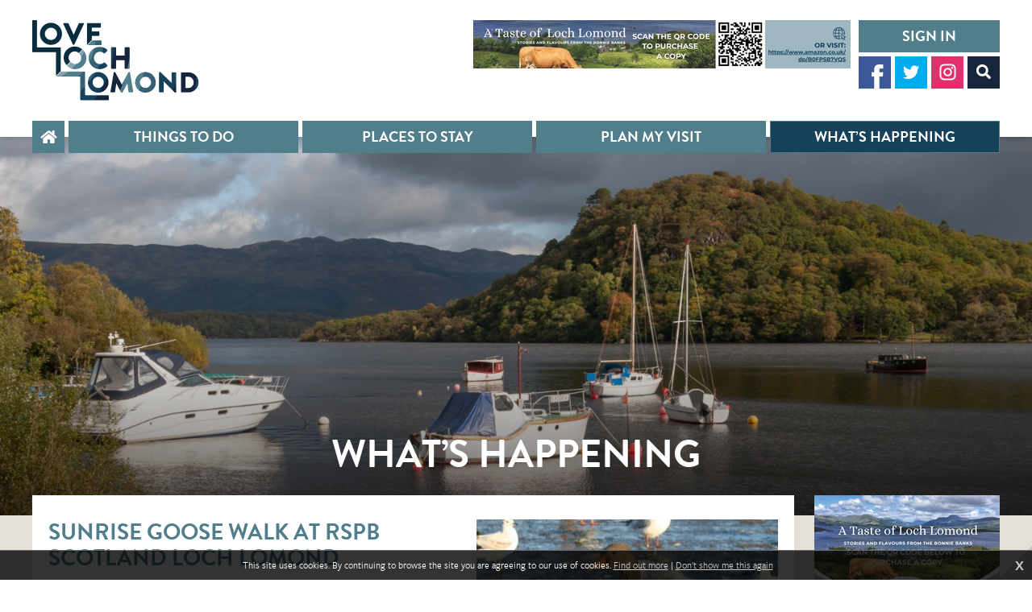

--- FILE ---
content_type: text/html; charset=UTF-8
request_url: https://www.lovelochlomond.com/whats-happening/43-sunrise-goose-walk-at-rspb-scotland-loch-lomond/
body_size: 3288
content:
<!DOCTYPE html>
<html lang="en">
<head>
<title>Sunrise Goose Walk at RSPB Scotland Loch Lomond | Love Loch Lomond</title>
<meta http-equiv="Content-Type" content="text/html; charset=utf-8">
<meta name="viewport" content="width=device-width, initial-scale=1.0, maximum-scale=1.0, user-scalable=0">
<base href="https://www.lovelochlomond.com/">
<link rel="stylesheet" href="https://use.typekit.net/geb6mhi.css">
<link rel="stylesheet" type="text/css" href="/templates/lll.max.css?1127" media="all">
<link rel="image_src" href="/siteimages/headers/oct12-ref-5992.jpg">

<meta property="og:site_name" content="Love Loch Lomond"><meta property="og:title" content="What’s happening | Sunrise Goose Walk at RSPB Scotland Loch Lomond"><meta name="og:image" content="siteimages/headers/oct12-ref-5992.jpg">
<script async src="https://www.googletagmanager.com/gtag/js?id=G-Y45S4XVKZH"></script>
<script>
  window.dataLayer = window.dataLayer || [];
  function gtag(){dataLayer.push(arguments);}
  gtag('js', new Date());

  gtag('config', 'G-Y45S4XVKZH');
</script>
</head>
<body onload="" class="page-content pf-whats-happening-event">
<!--sphider_noindex-->
<div class="skipto"><a href="/whats-happening/43-sunrise-goose-walk-at-rspb-scotland-loch-lomond/#menu" tabindex="0">Skip to menu</a>
<a href="/whats-happening/43-sunrise-goose-walk-at-rspb-scotland-loch-lomond/#contentstart" tabindex="0">Skip to content</a></div>
<div id="msgwrap"><div id="msgbar" onclick="hidebar();" title="Click to close"><span id="message"></span></div></div>
<div id="topbar"><div id="topcont"></div></div>
<header class="hasad"><div class="wrapper">
<a href="/" class="logo"><span class="textlabel">Love Loch Lomond</span></a>
<a href="/clickthru/5/" target="_blank" class="comm"><img src="/comm/5-top.png" width="468" height="60" alt="Click here!"></a>
<div id="topright">
<a href="/account/" class="account">Sign in</a>
<div class="socmed"><a href="https://www.facebook.com/LoveLochLomond/" class="fb" target="_blank"><span class="textlabel">Facebook</span></a><a href="https://twitter.com/lovelochlomond" class="tw" target="_blank"><span class="textlabel">Twitter</span></a><a href="https://www.instagram.com/lovelochlomond/" class="ig" target="_blank"><span class="textlabel">Instagram</span></a><a href="/search/" class="se searchbutton"><span class="textlabel">Search</span></a></div>
</div>
<div id="menubutton"><div class="rowbar rowtop"></div><div class="rowbar"></div><div class="rowbar rowbottom"></div></div>
<div id="menubg"></div>
<nav id="menu"><ul class="fl_menu fl_menucount5"><li id="menu_i_"><a href="/"><span class="menuwrap">Home</span></a></li><li id="menu_c_things-to-do"><a href="/things-to-do/"><span class="menuwrap">Things to do</span></a></li><li id="menu_c_places-to-stay"><a href="/places-to-stay/"><span class="menuwrap">Places to stay</span></a></li><li id="menu_c_plan-my-visit"><a href="/plan-my-visit/"><span class="menuwrap">Plan my visit</span></a><ul><li id="menu_c_itinerary-the-cobbler_1"><a href="/itinerary-the-cobbler/" target="_blank"><span class="menuwrap">Hillwalking - The Cobbler</span></a></li><li id="menu_c_itinerary-couples-break_1"><a href="/itinerary-couples-break/"><span class="menuwrap">Couples short break</span></a></li><li id="menu_c_itinerary-nature_1"><a href="/itinerary-nature/"><span class="menuwrap">Wildlife &amp; Nature Day Out</span></a></li><li id="menu_c_itinerary-family-fun_1"><a href="/itinerary-family-fun/"><span class="menuwrap">Family fun</span></a></li><li id="menu_c_itinerary-taste_1"><a href="/itinerary-taste/"><span class="menuwrap">Taste of Loch Lomond</span></a></li><li id="menu_c_itinerary-adventure_1"><a href="/itinerary-adventure/"><span class="menuwrap">Thrilling Adventure</span></a></li></ul></li><li id="menu_c_whats-happening" class="current"><a href="/whats-happening/"><span class="menuwrap">What’s happening</span></a><ul><li id="menu_b_whats-happening_1"><a href="/blogs/whats-happening/"><span class="menuwrap">What’s happening</span></a></li></ul></li></ul><div id="mobile"></div></nav>
</div></header>
<!--/sphider_noindex-->
<main id="contentstart">
<div class="pagetop"><div id="imgfade"><div class="fadeimg" style="background-image: url('siteimages/headers/oct12-ref-5992.jpg?');"></div></div><div class="intro"><h1>What’s happening</h1></div></div>
<div class="wrapper">
<div class="lhswrap"><div class="lhs">
<div><div class="eventinfo"><img src="/eventimages/43.jpg" alt="Sunrise Goose Walk at RSPB Scotland Loch Lomond" class="hasretina eventimg" rel="orig374"><div id="map_canvas" class="hidden"></div><script type="text/javascript">
function domap() {
dopoint('RSPB Loch Lomond', '56.0545876,-4.5039330', '', '', 0, 0);
}
var points = 1;

			
			
					function tryinit() {
						if(typeof initMap == 'function') initMap();
						else setTimeout(tryinit, 100);
					}
			
					function trycheckmap() {
						if(typeof checkmap == 'function') checkmap();
						else setTimeout(trycheckmap, 100);
					}
			
					trycheckmap();
</script><script async src="https://maps.google.com/maps/api/js?key=AIzaSyB97_zuMBhMcm10A8ULH5L4M-JvsOhCd-4&amp;callback=tryinit"></script>
<p>RSPB Loch Lomond, High Wards Farm,, Gartocharn G83 8SB.<br><a target="_blank" href="http://maps.google.com/maps?f=q&amp;source=s_q&amp;hl=en&amp;geocode=&amp;q=High+Wards+Farm%2C%2C+Gartocharn+G83+8SB%2C+UK&amp;aq=0&amp;vpsrc=0&amp;ie=UTF8">View larger map</a></p></div><h2 class="eventtitle">Sunrise Goose Walk at RSPB Scotland Loch Lomond</h2>

<h3 class="eventdate">November 18, 2023, 06.30 – 09.30</h3>
<h3 class="eventdate">RSPB Loch Lomond, Gartocharn</h3>
<p>Join us for an early morning walk through the wetlands at RSPB Loch Lomond. Thousands of geese roost overnight on the loch and surrounding areas. As we reach the shore at sunrise watch for the geese moving on from their overnight roosts and heading off to their daytime feeding spots.</p>
<p>Details of the meeting place and times will be sent out via email prior to the event and can vary slightly with sunrise and weather conditions.</p>
<p>This event involves walking over uneven, muddy ground so wellington boots or sturdy walking boots are recommended. The walk is approximately 2.5 km each way.</p>
<p>Please remember to wrap up well as it can be very chilly by the side of the loch.</p>
<p>SPACES LIMITED SO BOOKING ESSETIAL: <a href="https://events.rspb.org.uk/events/32025">https://events.rspb.org.uk/events/32025</a></p>
<p>(Photo Ian Fulton)</p><div class="clear"></div><p><a href="/whats-happening/" class="button">View more events</a></p></div><div class="fl_rsslinks"></div><!--sphider_noindex-->
</div></div>
<div class="rhs"><a href="/clickthru/6/" class="comm" target="_blank"><img src="/comm/6-side.png" width="230" height="230" alt="Click here!"></a><div class="rhsbox">
		<h4>A personal touch</h4>
		<p>Sign in or register with us to store favourites, itineraries and more.</p>
		<p><a href="/account/" class="button">Sign in</a></p>
		<p><a href="/register/" class="button">Register</a></p>
		</div></div>
<div class="clear"></div>
</div></main>

<footer><div class="wrapper">

<form method="post" action="mailing/" class="mailinglist"><input type="email" name="email" class="mailingtext" id="mailingtext" placeholder="Enter your email address to sign up to our mailing list …"><input type="submit" class="mailingsub formsub" value="Go"></form>

<div class="footerwrap">
<div class="footerfour"><div class="footerbox"><a href="/things-to-do/" style="background-image:url('siteimages/footer/things-to-do/resized/lll-8471-282-footer.jpg');" class="hasretina" rel="orig282"><span class="fourlabel">Things to do</span></a></div><div class="footerbox"><a href="/places-to-stay/" style="background-image:url('siteimages/footer/places-to-stay/resized/paul-saunders-photography-6943-282-footer.jpg');" class="hasretina" rel="orig282"><span class="fourlabel">Places to stay</span></a></div><div class="footerbox"><a href="/plan-my-visit/" style="background-image:url('siteimages/footer/plan-my-visit/resized/paul_saunders-7282-282-footer.jpg');" class="hasretina" rel="orig282"><span class="fourlabel">Plan my visit</span></a></div><div class="footerbox"><a href="/whats-happening/" style="background-image:url('siteimages/footer/whats-happening/resized/5240-282-footer.jpg');" class="hasretina" rel="orig282"><span class="fourlabel">What’s happening</span></a></div></div>

<div class="footerbox">
<h4>About us</h4>
<p><a href="/about/">Who we are</a></p>
<p><a href="/trade/">Trade members</a></p>
<p><a href="/contact/">Contact us</a></p>
</div><div class="footerbox">
 
</div><div class="footerbox">
<h4>Find us on …</h4>
<div class="socmed"><a href="https://www.facebook.com/LoveLochLomond/" class="fb" target="_blank"><span class="textlabel">Facebook</span></a><a href="https://twitter.com/lovelochlomond" class="tw" target="_blank"><span class="textlabel">Twitter</span></a><a href="https://www.instagram.com/lovelochlomond/" class="ig" target="_blank"><span class="textlabel">Instagram</span></a></div>
</div><div class="footerbox">
<h4>Legal information</h4>
<p>© 2026 Love Loch Lomond</p>
<p><a href="/terms/">Terms and conditions</a></p>
<p><a href="/privacy/">Privacy</a></p>
<p><a href="/credits/">Full website credits</a></p>
<p><a href="https://www.fuzzylime.co.uk/" target="_blank">Responsive website design and development by fuzzylime</a></p>
</div>
</div>
</div></footer>
<div id="searchscreen">
<div id="searchclose"></div>
<form method="get" action="content/search/" id="searchbox">
<input type="text" id="searchtext" class="st" name="q" placeholder="Search this site …">
<input type="submit" class="sg" value="">
</form>
</div>
<img src="/gfx/fl_loading.gif" alt="Loading" id="fl_loading">
<script>function doextra(){Asset.javascript('scripting/lll.js');}</script><script async src="https://www.lovelochlomond.com/scripting/mootools.js?0626"></script><script>function showmsg(m){setTimeout(function(){showmsg(m)},500)}function chkmooready(){if(window.MooTools)doready(); else setTimeout(chkmooready,100)}chkmooready();function doready(){Asset.javascript('https://www.lovelochlomond.com/scripting/cmsplus_frontend.js?0308');if(typeof doextra=='function'){function chkcmsready(){if(typeof showmorecookieinfo == 'function')doextra();else setTimeout(chkcmsready,100)}chkcmsready()}}</script><script async src="https://www.google.com/recaptcha/api.js"></script>

<!--/sphider_noindex-->
<div id="cookieinfo"></div>
</body>
</html>


--- FILE ---
content_type: text/css
request_url: https://www.lovelochlomond.com/templates/lll.max.css?1127
body_size: 8555
content:
body{margin:0;padding:0;}
img{border:0;}
.fl_menu{list-style:none;margin:0;padding:0;}
.cms_imgleft{margin:3px 5px 5px 0;float:left;border:1px solid #000;}
.cms_imgright{margin:3px 0 5px 5px;float:right;border:1px solid #000;}
h1{margin:0;font-size:28pt;line-height:30pt;}
h2{font-size:20pt;line-height:24pt;}
h2, h3{margin:0 0 5px 0;}
.clear{clear:both;}
.gallthumbnail{float:left;border:2px solid #666;margin-right:5px;margin-bottom:5px;}
.fl_blogpostavatar{float:right;border:2px solid #666;margin:0 0 5px 5px;}
.fl_commentavatar{float:left;border:2px solid #666;margin:0 5px 0 0;}
.fl_commentname{display:block;margin-left:80px;text-transform:uppercase;margin-bottom:5px;font-size:8pt;}
.fl_commentmessage{display:block;margin-left:80px;}
.fl_gtname{display:block;text-transform:uppercase;margin-bottom:5px;font-size:8pt;}
.fl_gtmessage{display:block;}
.fl_blogpost1, .fl_blogpost2{border-bottom:1px dashed #f8422d;padding-bottom:5px;margin-bottom:5px;}
.fl_postinfo{text-transform:uppercase;margin-bottom:5px;font-size:8pt;}
.fl_blogfooter{clear:both;}
.fl_comment1{display:block;padding:5px;margin-top:5px;}
.fl_comment2{display:block;padding:5px;background-color:#eee;margin-top:5px;}
.fl_commclear{display:block;clear:both;}
#fl_commsbox, #fl_tracksbox{clear:both;padding-top:15px;}
.fl_bigpic{border:2px solid #666;}
.fl_bigcaption{margin-top:10px;}
.fl_rssentry{clear:both;}
.fl_rssimg{float:right;display:block;border:2px solid #666;margin:0 0 5px 5px;}
.fl_rsstitle{font-size:18pt;line-height:24pt;font-weight:bold;}
.fl_rssby{text-transform:uppercase;margin-bottom:5px;font-size:8pt;}
.fl_gallpreview1{margin-bottom:10px;padding:5px;clear:both;}
.fl_gallpreview2{margin-bottom:10px;background-color:#eee;padding:5px;clear:both;}
.fl_gallpreview1 img, .fl_gallpreview2 img{float:left;border:2px solid #666;}
.fl_galllink, .fl_galltext{display:block;margin-left:110px;}
td.fl_label{display:block;width:100px;}
.fl_mailform textarea{width:400px;height:200px;}
.fl_votebar{background-color:#fff;height:10px;}
input.fl_regform{width:100px;}
.fl_postingform{display:none;}
.fl_postingform textarea{height:100px;}
.fl_rsslinks{padding-top:10px;clear:both;text-align:right;}
.fl_rsslinks a{text-transform:uppercase;font-size:8pt;text-decoration:none;margin-left:10px;}
.fl_rsslinks:empty{display:none;}
.fl_rating{float:right;text-align:right;}
#msgwrap{position:fixed;top:150px;left:50%;text-align:center;z-index:99;}
#msgbar{position:relative;color:#fff;border-width:3px;border-style:solid;padding:15px;font-size:28px;line-height:40px;width:300px;left:-168px;display:none;font-family:"Lucida Sans","Lucida Grande", Lucida, Tahoma, Verdana, Arial, Helvetica, sans-serif;cursor:default;}
#msgbar a{color:#fff;}
#topbar{display:none;position:fixed;z-index:99;background-color:#4ad;color:#fff;top:0;left:0;width:100%;font-size:12px;border-bottom:3px solid #079;text-align:center;}
#topbar a{color:#fff;}
#topcont{padding:10px;}
input, textarea{border:1px solid;padding:3px;background-color:#fff;border-color:#000;font-family:Verdana, Arial, Helvetica, sans-serif;font-size:12px;}
textarea{width:300px;height:150px;}
input:hover, input:focus, textarea:hover, textarea:focus{background-color:#eee;}
.fl_later{float:left;}
.fl_earlier{float:right;}
.flmsg_alert{background-color:#4ad;border-color:#079;}
.flmsg_error{background-color:#900;border-color:#600;}
.flmsg_success{background-color:#096;border-color:#066;}
.flmsg_generic{background-color:#666;border-color:#999;}
#fl_commsbox{margin:5px;padding:5px;border:1px dotted #333;background-color:#eee;}
#fl_gallwrap{position:fixed;top:0;left:0;margin:0;padding:0;width:100%;height:100%;display:none;font:11px Arial, Helvetica, sans-serif;line-height:20px;color:#333;text-align:left;}
#fl_gallcover{position:fixed;width:100%;height:100%;top:0;left:0;margin:0;padding:0;background-color:#000;opacity:0.8;filter:alpha(opacity=80);}
#fl_gallbox{position:relative;top:5%;margin:0 auto;background-color:#fff;padding:10px;width:100px;height:100px;}
#fl_gallpic{display:block;margin:0 auto;position:relative;top:35%;}
#fl_gallbelowpic{clear:both;display:none;padding:5px 10px 10px;margin:0 -10px;background-color:#fff;overflow:hidden;}
#fl_gallwrap a{color:#666;text-decoration:none;}
#fl_gallwrap a:hover{color:#444;}
#fl_gallprevnext{background:url('../scripting/blank.gif');position:relative;}
#fl_gallprev{position:absolute;z-index:50;}
#fl_gallnext{text-align:right;position:absolute;z-index:50;right:0;}
#fl_gallclose, #fl_gallslide{clear:right;float:right;}
a#fl_gallprev:hover, a#fl_gallnext:hover, a#fl_gallclose:hover{border-width:0;}
#fl_gallprev img, #fl_gallnext img{visibility:hidden;padding-top:50px;}
#fl_gallprev:hover img, #fl_gallnext:hover img{visibility:visible;}

* { margin: 0; padding: 0; border: 0; }
html, body { min-height: 100%; color: #072d3e; font: 18px/24px freight-sans-pro, sans-serif; }
p { margin: 10px 0; }
ul, ol { margin: 10px 20px; }
a { color: #517e8b; }
a:hover { text-decoration: none; color: #87a5af; }
img { max-width: 100%; height: auto!important; }
b, strong { font-weight: 600; }

h1, h2, h3, h4 { margin: 20px 0; text-transform: uppercase; color: #517e8b; font-family:  brandon-grotesque, sans-serif; }
h1 { font-size: 48px; line-height: 52px; margin: 0; }
h2 { font-size: 28px; line-height: 32px; }
h3 { font-size: 24px; line-height: 28px; }
h4 { font-size: 18px; line-height: 22px; }
h1 b, h2 b, h3 b, h4 b, h1 strong, h2 strong, h3 strong, h4 strong { font-weight: bold; }
.textlabel { position: absolute; margin-left: -9999px; }
h1:empty { display: none; }

.skipto a { position: absolute; margin-left: -9999px; top: auto; width: 1px; height: 1px; overflow: hidden; color: #fff!important; padding: 10px; background: #517e8b; }
.skipto a:focus { margin-left: 0; width: auto; height: auto; }

.wrapper { max-width: 1200px; margin: 0 auto; padding: 0 25px; position: relative; }


header { display: block; padding: 25px 0 0; position: sticky; top: -145px; z-index: 50; background: #fff; box-shadow: 0 0 10px rgba(0,0,0,0.25); }
.logo { display: inline-block; vertical-align: top; width: 207px; height: 100px; background: url('../gfx/lll@2x.png') no-repeat center; background-size: contain; margin-bottom: 5px; }
header .comm, header .comm img { display: inline-block; vertical-align: top; width: auto!important; height: 60px!important; }
header .comm { position: absolute; top: 0; right: 210px; }

#topright { position: absolute; top: 0; right: 25px; }
#topright a.account, #menu a.account { width: 175px; background: #517e8b; color: #fff; font: bold 18px/38px brandon-grotesque, sans-serif; text-decoration: none; text-align: center; text-transform: uppercase; display: block; margin-bottom: 5px; box-sizing: border-box; border: 1px solid #517e8b; }
#topright a.account.current, #menu a.account.current { background-color: #16415a; }
.socmed a { display: inline-block; width: 40px; height: 40px; margin-right: 5px; vertical-align: top; background-size: contain; }
.socmed a:last-of-type { margin-right: 0; }
.socmed a.fb { background-color: #3b5998; background-image: url('../gfx/icon-fb@2x.png'); }
.socmed a.tw { background-color: #00acee; background-image: url('../gfx/icon-tw@2x.png'); }
.socmed a.ig { background-color: #e1306c; background-image: url('../gfx/icon-ig@2x.png'); }
.socmed a.se { background-color: #15253c; background-image: url('../gfx/icon-search@2x.png'); }
.fl_menu { list-style: none; margin: 0; padding-left: 40px; position: relative; top: 20px; }
.fl_menu li { display: inline-block; vertical-align: top; width: 25%; }
.fl_menu a { display: block; margin-left: 5px; background: #517e8b; color: #fff; font: bold 18px/38px brandon-grotesque, sans-serif; text-decoration: none; text-align: center; text-transform: uppercase; box-sizing: border-box; border: 1px solid #517e8b; }
#menu_i_ { position: absolute; left: 0; width: 40px; display: block;}
#menu_i_ a { margin-left: 0; text-indent: -9999px; background-image: url('../gfx/icon-home@2x.png'); background-size: 21px 16px; background-position: center; background-repeat: no-repeat; }
.fl_menu li.current a, .fl_menu li.curparent a { background-color: #16415a; }
.fl_menu ul { display: none!important; }

#menu #mobile { display: none; }

main { display: block; background: #e4e0d7 url('../gfx/bg-page@2x.png') no-repeat bottom right; background-size: 674px auto; }
#pagetop { position: absolute; top: 0; left: 0; bottom: 0; right: 0; z-index: 5; }
.pagetop { height: 500px; max-height: calc(100vh - 250px); min-height: 400px!important; background: #cfdcdf; position: relative; overflow: hidden; }
.pagetop:after { position: absolute; top: 0; bottom: 0; left: 0; right: 0; content: ''; background: linear-gradient(rgba(0,0,0,0) 45%,rgba(0,0,0,0.6)); z-index: 9; }
#ytwrap { position: absolute; top: -50px; left: 0; right: 0; bottom: -50px; opacity: 0; transition-duration: 0.25s; transition-property: opacity; }
#ytwrap.playing { opacity: 1; }
#ytholder { position: absolute; top: 0; bottom: 0; left: 0; right: 0; }
#YouTubeBackgroundVideoPlayer { z-index: 9; position: absolute; top: 0; left: 0; right: 0; bottom: 0; width: 100%; height: 100%; }

.fadeimg { position: absolute; top: 0; left: 0; right: 0; bottom: 0; background-position: center; background-size: cover; }

.intro { position: absolute; bottom: 50px; left: 25px; right: 25px; text-align: center; color: #fff; z-index: 10; }
.intro h1 { color: inherit; max-width: 800px; margin: 0 auto; }
.intro h3 { color: inherit; max-width: 800px; margin: 10px auto 0; font-weight: normal; text-transform: none; }
.intro a { color: #fff; transition: opacity 0.25s; }
.intro a:hover { opacity: 0.6; }
.hasstrip .intro { bottom: 25px; }

.inspirewrap { position: absolute; bottom: 75px; left: 0; right: 0; z-index: 10; }
.inspire { display: block; background: url('../gfx/bg-inspire@2x.png') no-repeat center; background-size: 595px auto; max-width: 550px; margin: 0 auto; box-sizing: border-box; padding: 20px; }
.inspire h3 { margin: 0 0 10px; }
.tosuit { position: relative; margin-right: 45px; }
.tosuit input.inspiresub { position: absolute; top: 0; right: -45px; width: 40px; height: 40px; box-sizing: border-box; text-indent: -9999px; margin: 0; background: #15253c url('../gfx/icon-go-lt@2x.png') no-repeat center; background-size: auto 14px; }
.inspire select { -webkit-appearance: none; background: #16415a url('../gfx/icon-tri@2x.png') no-repeat!important; background-position: right 10px center!important; background-size: auto 9px!important; border-radius: 0; color: #fff!important; }
.inspire select option { padding: 5px; }


.lhswrap { float: left; width: 100%; }
.lhs { margin: -25px 255px 25px 0; min-height: 500px; background: #fff; padding: 10px 20px; position: relative; z-index: 10; }
.rhs { float: right; margin: -25px 0 0 -255px; width: 230px; padding-left: 25px; font-size: 14px; line-height: 20px; position: relative; z-index: 10; }
.rhsbox { background: #fff; padding: 10px 20px; margin-bottom: 25px; }
.rhsbox h4 { margin: 10px 0; }
.rhsbox .splitword { word-wrap: break-word; }

.rhs .comm, .rhs .comm img { display: block; margin-bottom: 25px; }

.rhsbuttons { margin: -25px 0 25px; }
.rhsbuttons a.button { margin-top: 5px; width: 100%; box-sizing: border-box; }
#favebutton { width: 100%; box-sizing: border-box; border: 3px solid #deb63e; background: #deb63e; margin-bottom: 5px; padding: 8px 10px; }
#favebutton.hasfave .nohasfave, #favebutton.nohasfave .hasfave { display: none; }
#favebutton.hasfave { background: #fff; color: #deb63e!important; }

#favebutton span { background: url('../gfx/star-yellow@2x.png') no-repeat left 3px; background-size: 20px auto; padding-left: 25px; }
#favebutton .nohasfave { background-image: url('../gfx/star-white@2x.png'); }

.pf-things-to-do .lhs, .pf-places-to-stay .lhs, .pf-account-favourites .lhs, .pf-listing .lhs, .page-content.pf-whats-happening .lhs, .pf-trade .lhs { background: transparent; padding: 0; }

.lhsbox { padding: 10px 20px; background: #fff; }
.lhsfirst { margin-top: -10px!important; }
.lhsbox>*:first-child { margin-top: 10px; }
.newseventstab { padding: 20px; }

.page-front .lhswrap, .page-content.pf-whats-happening .rhs { display: none; }
.page-front .pagetop { height: 2000px; min-height: 500px!important; }
.page-front .pagetop:after { background: linear-gradient(rgba(0,0,0,0.6),rgba(0,0,0,0) 35%); }
.page-front .intro { bottom: auto; top: 45px; }

.page-content.pf-whats-happening .lhs { margin-right: 0; }

.cms_imgleft { max-width: 300px; border: 0; margin: 3px 10px 10px 0; float: left; }
.cms_imgright { max-width: 300px; border: 0; margin: 3px 0 10px 10px; float: right; clear: right; }
main li { margin-top: 3px; }
main ul { list-style: none; }
.lhs ul li:before { color: #517e8b; content: "\25aa"; position: absolute; font-size: 18px; line-height: 18px; margin: 3px 0 0 -18px; }
blockquote { margin: 20px; padding: 10px 20px; background: #111e30; color: #cfdcdf; }
blockquote>*:first-child { margin-top: 10px!important; }
blockquote>*:last-child { margin-bottom: 10px!important; }
.lhs>*:first-child, .lhs>*:first-child>*:first-child { margin-top: 10px; } 

.pf-things-to-do .lhs>*:first-child, .pf-things-to-do .lhs>*:first-child>*:first-child, .pf-trade.lhs>*:first-child, .pf-trade .lhs>*:first-child>*:first-child, .pf-places-to-stay .lhs>*:first-child, .pf-places-to-stay .lhs>*:first-child>*:first-child, .pf-account-favourites .lhs>*:first-child, .pf-account-favourites .lhs>*:first-child>*:first-child, .pf-listing .lhs>*:first-child, .pf-listing .lhs>*:first-child>*:first-child { margin-top: 0; } 
.showinghead { margin-bottom: 10px; }
#notoshow {display: none; }

.newsitems { margin: -10px 0 0 40px!important; }
.newsitem { width: 33.333333%; display: inline-block; vertical-align: top; margin-top: 20px; position: relative; text-decoration: none; }
.newsitem:nth-of-type(3n-2) { left: -40px; }
.newsitem:nth-of-type(3n-1) { left: -20px; }

.newsitem .newsimagewrap { height: 0; padding-bottom: 66%; background: #517e8b; position: relative; }
.newsitem .newsimage { position: absolute; top: 5px; left: 5px; right: 5px; bottom: 5px; background-color: #fff; background-size: cover; background-position: center; background-repeat: no-repeat; }
.newsitem .newshead { margin: 10px 0 5px; }
.newsitem .newstext { color: #072d3e; margin: 0; }

.fl_postinfo { margin-top: -10px; font-size: 12px; line-height: 16px; }
.fl_blogintro, .fl_blogpost1, .fl_blogpost2 { margin-bottom: 25px; border-bottom: 1px solid #eee; padding-bottom: 25px; }
.fl_blogfooter { margin-top: 18px; }

#fl_commsbox { clear: both; margin: 0; padding: 0; border: 0; background: transparent; }
.fl_commentname, .fl_commentmessage { margin-left: 0; }
.fl_comment1, .fl_comment2 { padding: 20px; font-size: 14px; line-height: 20px; }
.fl_comment1 { background: #f6f7f8; }

.fl_comment2 { background: transparent; }
.fl_commentname { font-size: 12px; line-height: 18px; text-transform: none; color: #64656b; }
.fl_blogfooter { color: #999; margin-top: 20px; }
 #fl_tracksbox { display: none; }
.fl_tags { font-size: 11px; text-transform: uppercase; }

form label { display: block; font-weight: 600; font-size: 12px; line-height: 17px; text-transform: uppercase; margin: 10px 0 2px; }
input, textarea { -webkit-appearance: none; border-radius: 0; }
input.checkbox, input.button { border: 0; width: auto; display: inline; background: transparent!important; -webkit-appearance: checkbox; height: auto; margin-right: 5px; }
input[type=radio] { -webkit-appearance: radio; }
label .reqd { margin-left: 5px; }
input, textarea, .fl_mailform textarea, select { background: #f6f7f8; border: 0; font: 16px/20px freight-sans-pro, sans-serif; color: #333; width: 100%; display: block; padding: 10px; -moz-box-sizing: border-box; box-sizing: border-box; }
input, select { height: 40px; }
input:hover, textarea:hover, select:hover { background: #f6f7f8; color: #333; }
input:focus, textarea:focus, select:focus { background: #f0f0f0; color: #333; }
label.linklabel { text-transform: none; font-size: 14px; line-height: 20px; font-weight: normal; }
#addimage { margin-bottom: 10px; }

input.emailsub, input.passsub, input.commentsub, input.formsub, a.button { display: block; width: auto; height: auto; font: bold 18px/24px brandon-grotesque, sans-serif; margin: 10px 0; padding: 11px 20px; color: #fff!important; border: 0; background: #517e8b; border-radius: 0; cursor: pointer; text-decoration: none; position: relative; text-transform: uppercase; text-align: center; }
input.emailsub:active, input.passsub:active, input.commentsub:active, input.formsub:active, a.button:active { top: 2px; }
a.button { width: auto; display: inline-block; vertical-align: top; margin: 0; }
.rhsbox a.button { width: 100%; box-sizing: border-box; text-align: center; }

.helpwrap { position: absolute; cursor: default; margin: -3px 0 0 0; font-size: 14px; color: #666; padding: 2px 10px; }
.canclick { cursor: pointer; }
.helpwrap:hover { color: #666; }
.helpshow { display: none; position: absolute; left: -86px; top: 16px; width: 200px; text-align: center; z-index: 20; }
.helpwrap:hover .helpshow { display: block; }
.helparrow { display: block; position: relative; z-index: 19; height: 10px; width: 12px; margin: 0 auto; background: url('../gfx/help-arrow.png'); }
.helpcontent { display: block; position: relative; top: -1px; z-index: 18; background: #f9f8f6; border: 1px solid #ccc; border-radius: 3px; font-size: 12px; line-height: 16px; color: #666; text-transform: none; padding: 8px 5px; font-weight: normal; }

#fl_loading { display: none; position: fixed; top: 10px; right: 10px; background: #fff; padding: 3px; border: 1px solid #ccc; z-index: 150; width: 16px; z-index: 99; }
#cookiebar { font-size: 12px; line-height: 16px; }
#cookiebar a { display: inline-block; }
#msgbar { font-family: brandon-grotesque, sans-serif; }
.err, .reqd { font-weight: 600; color: #c00; }

footer { display: block; background: #111e30 url('../gfx/bg-footer@2x.png') no-repeat center; background-size: auto 545px; color: #cfdcdf; font-size: 14px; line-height: 20px; padding-top: 25px; }
footer a { color: #cfdcdf; }
footer h4 { color: #fff; margin: 0 0 10px; }
footer p, .footer .socmed { margin: 3px 0; }

footer form.mailinglist { position: relative; margin: 0 45px 25px 0; }
footer input.mailingsub { position: absolute; top: 0; right: -45px; width: 40px; height: 40px; box-sizing: border-box; text-indent: -9999px; margin: 0; background: #c7d6da url('../gfx/icon-go-dk@2x.png') no-repeat center; background-size: auto 14px; }

.footerwrap { margin-left: -25px; }
.footerbox { display: inline-block; vertical-align: top; width: 25%; padding: 0 0 22px 25px; box-sizing: border-box; }
.footerfour .footerbox { padding-bottom: 25px; }
footer .socmed a { width: 30px; height: 30px; margin-top: 3px; }
.footerfour a { position: relative; display: block; height: 0; padding-bottom: 65%; background: #cfdcdf; color: #fff!important; background-size: cover; background-position: center; }
.footerfour a:after { position: absolute; top: 0; bottom: 0; left: 0; right: 0; content: ''; background: linear-gradient(rgba(0,0,0,0) 65%,rgba(0,0,0,0.6)); }
.footerfour a span { position: absolute; bottom: 0; left: 0; right: 0; padding: 15px; font: bold 18px/22px brandon-grotesque, sans-serif; text-decoration: none; text-align: center; text-transform: uppercase; z-index: 6; }

#searchscreen { position: fixed; top: 0; left: 0; right: 0; bottom: 0; z-index: 50; background: rgba(12,37,60,0.9); text-align: center; display: none; }
#searchclose { position: fixed; top: 25px; right: 25px; width: 38px; height: 38px; border: 1px solid #517e8b; background: url('../gfx/search-close@2x.png') no-repeat center; background-size: 18px auto; cursor: pointer; }
#searchscreen form { position: absolute; top: 50%; left: 0; right: 0; height: 60px; margin: -30px 165px 0 100px; }
#searchscreen input { -webkit-appearance: none; border-radius: 0; }
#searchscreen input.st { position: absolute; width: 100%; left: 0; border: 0; box-sizing: border-box; height: 60px; padding: 0 20px; color: #666; font: 600 24px freight-sans-pro, sans-serif; }
#searchscreen input.sg { position: absolute; width: 60px; height: 60px; box-sizing: border-box; right: 0; margin-right: -65px; background: #c7d6da url('../gfx/icon-go-dk@2x.png') no-repeat center; cursor: pointer; border: 0; background-size: auto 14px; }
#searchclose:hover { background-color: #517e8b; }

.subpages { padding-left: 60px; margin-top: -20px; padding-bottom: 10px; }
.subpages a { width: 25%; display: inline-block; margin: 20px 0 0; position: relative; height: 0; padding-bottom: 25%; background: #517e8b; color: #fff; vertical-align: top; background-position: center 20%; background-size: 60%; background-repeat: no-repeat; }
.subpages a:nth-of-type(4n-3) { left: -60px; }
.subpages a:nth-of-type(4n-2) { left: -40px; }
.subpages a:nth-of-type(4n-1) { left: -20px; }
.subpages a h4 { position: absolute; color: inherit; margin: 0; bottom: 10px; left: 20px; right: 20px; text-align: center; }
.subpages.subboxes a { padding-bottom: 0; height: 100px; }
.subpages.subboxes a h4 { bottom: auto; top: 50%; transform: translateY(-50%); }

.resourcesubpages { margin-top: -10px; }
.resourcesubpages a { height: 100px; padding-bottom: 0!important; }
.resourcesubpages a h4 { bottom: auto; top: 50%; transform: translateY(-50%); }

.subpages a.profile { background-image: url('../gfx/icon-profile@2x.png'); }
.subpages a.submit { background-image: url('../gfx/icon-submit@2x.png'); }
.subpages a.press { background-image: url('../gfx/icon-images@2x.png'); }
.subpages a.favourites { background-image: url('../gfx/icon-star@2x.png'); }
.subpages a.details { background-image: url('../gfx/icon-user@2x.png'); }
.subpages a.password { background-image: url('../gfx/icon-key@2x.png'); }
.subpages a.signout { background-image: url('../gfx/icon-signout@2x.png'); }

#tabsels { background: #e4e0d7; margin: 0 -20px; padding: 5px 0 0; margin-top: 20px; white-space: nowrap; overflow: auto; -webkit-overflow-scrolling: touch; }
#tabsels.nobg { background: transparent; margin: 0; }
.tabsel { display: inline-block; margin-right: 5px; background: rgba(255,255,255,0.5); vertical-align: top; font: bold 18px/22px brandon-grotesque, sans-serif; cursor: pointer; text-transform: uppercase; color: #517e8b; padding: 10px; }
.tabsel:hover { background: rgba(255,255,255,0.8); }
.tabsel.curtab { background: #fff!important; cursor: default; }
.handle { cursor: move; }
.tab { display: none; }
.tab.curtab { display: block; padding-top: 10px; }
.tab.listingstab { background: #fff; padding-top: 0; }
.tab.maptab { height: 500px; background: #fff url('../gfx/fl_loading.gif') no-repeat center; background-size: 16px; padding-top: 0; position: relative; }
#map_canvas { position: absolute; top: 5px; bottom: 5px; left: 5px; right: 5px; opacity: 1; transition: opacity 0.5s; }
#map_canvas.hidden { opacity: 0; }
.mapprofile #map_canvas { position: static; height: 250px; }
a.mapinfo { display: block; text-decoration: none; max-width: 200px; overflow: hidden; }
a.mapinfo h4 { margin: 0 0 10px; color: inherit; }
a.mapinfo img { display: block; max-width: 100%; }
a.mapinfo p { font: 14px/20px freight-sans-pro, sans-serif; margin-bottom: 0; }
.tabwhite { background: #fff; padding: 10px 20px; }

#showfilters { display: none; }
.listing { font-size: 16px; line-height: 22px; display: block; color: #072d3e!important; text-decoration: none; padding: 20px 20px 15px; background: #e1e8eb; }
.listinghidden { display: none; }
.listingodd { background: #fff; }
.listing h3 { margin: 0 0 10px; }
.listing h3, .listingfooter { color: #16415a; }
p.listingfooter { font-size: 14px; line-height: 18px; margin: 5px 0; }
p.listingfooter:empty { display: none; }
.listingfooter span { display: inline-block; }
.listingfooter span:after { content: '\2022'; margin: 0 10px; font-size: 0.5em; color: #517e8b; position: relative; top: -2px; }
.listingfooter span:last-of-type:after { display: none; }
.listingfooter span.listingemail:hover { text-decoration: underline; }
.listingfave { float: right; margin: 0 0 10px 10px; width: 20px; height: 19px; background: url('../gfx/star-yellow@2x.png'); no-repeat center; background-size: contain; }
.listingimages { float: right; width: 104px; margin: 0 0 10px 10px; }
.listingimages img { display: block; float: left; box-sizing: border-box; border: 1px solid #517e8b; width: 47.5px; height: 47.5px; }
.listingimages img:first-child { display: block; width: 100px; height: 100px; margin: 0 0 5px; }
.listingimages img:nth-child(2) { margin: 0 5px 0 0; }

.listingprofile p:last-of-type { margin-bottom: 0; }

.listingvideo { width: 100%; height: 0; padding-bottom: 56.25%; margin: 20px 0; position: relative; }
.listingvideo iframe { width: 100%; height: 100%; top: 0; bottom: 0; left: 0; right: 0; position: absolute; }
.linksbar { margin: 15px 0 10px; }
.linksbar a { display: inline-block; vertical-align: top; width: 40px; height: 40px; margin: 5px 5px 0 0; background-size: contain; }
.linksbar a:last-of-type { margin-right: 0; }

.linksbar a.wb { background-color: #16415a; background-image: url('../gfx/icon-wb@2x.png'); }
.linksbar a.em { background-color: #16415a; background-image: url('../gfx/icon-em@2x.png'); }
.linksbar a.ta { background-color: #00af87; background-image: url('../gfx/icon-ta@2x.png'); }

.linksbar a.fb { background-color: #3b5998; background-image: url('../gfx/icon-fb@2x.png'); }
.linksbar a.tw { background-color: #00acee; background-image: url('../gfx/icon-tw@2x.png'); }
.linksbar a.ig { background-color: #e1306c; background-image: url('../gfx/icon-ig@2x.png'); }

.pf-listing .tab { font-size: 16px; line-height: 22px; }

#fl_gallwrap { z-index: 90; }
#imagestripwrap { position: relative; overflow: hidden; }
#imagestrip { background: #517e8b; padding: 5px; height: 150px; overflow: auto; white-space: nowrap; -webkit-overflow-scrolling: touch; transition: all 0.2s; text-align: center; }
#imagestrip a { display: inline-block; width: 150px; height: 150px; vertical-align: top; margin-right: 5px; white-space: nowrap; }
#imagestrip a:last-of-type { margin-right: 0; }
#imagestrip_left, #imagestrip_right { display: none; width: 70px; height: 70px; position: absolute; top: 50%; margin-top: -35px; background: rgba(81,126,139,0.9); background-size: contain; border-radius: 50%; cursor: pointer; z-index: 20; overflow: hidden; }
#imagestrip_left { left: -35px; background-image: url('../gfx/arrow-left@2x.png'); }
#imagestrip_right { right: -35px; background-image: url('../gfx/arrow-right@2x.png'); }
#imagestrip_left.hidden { transform: translate3d(-100%,0,0)!important; }
#imagestrip_right.hidden { transform: translate3d(100%,0,0)!important; }

.rhsbox label { display: block; line-height: 22px; color: #16415a; background: url('../gfx/label-notick.png') no-repeat left 8px; background-size: 12px auto; padding-left: 17px; cursor: pointer; }
.rhsbox label:hover { color: #87a5af; }
.rhsbox label .filtertot { margin-left: 5px; color: #517e8b; font-weight: 600; }
.checkbox.filter:checked + label { background-image: url('../gfx/label-tick.png'); color: #517e8b; }
.checkbox.filter { position: absolute; left: -9999px; }
#filters .rhsbox { padding-bottom: 20px; }

.rhsbox .map { position: relative; background: #fff url('../gfx/fl_loading.gif') no-repeat center; background-size: 16px; margin: -10px -20px 5px; height: 225px; }
.rhsrows { margin: 0 -10px; }
.rhslabel { display: inline-block; width: 55px; vertical-align: top; }
.rhsinfo { display: inline-block; vertical-align: top; width: calc(100% - 55px); word-wrap: break-word; }
.rhsinfo.split { word-wrap: none; white-space: nowrap; text-overflow: ellipsis; overflow: hidden; }

div.bookingtable { width: 100%; box-sizing: border-box; overflow-x: scroll; overflow-y: visible; position: relative; -webkit-overflow-scrolling: touch; max-width: 100%; max-height: 500px; }
#bookingtable { border-collapse: collapse; table-layout: fixed; position: relative; }
#bookingtable td { margin: 0; border: 0; white-space: nowrap; font-size: 12px; line-height: 14px; padding: 0 3px 5px; text-overflow: ellipsis; min-width: 24px; text-align: center; }
#bookingtable td.booklabel { position: -webkit-sticky; position: sticky; overflow: hidden; left: 0; top: auto; cursor: default; z-index: 10; background: rgba(255,255,255,0.9); width: 140px; font-weight: 600; text-align: right; }
#bookingtable tbody tr { border-top: 1px solid #eee; }
#bookingtable tbody td { padding: 5px 3px; }
td.avail { background: #87a5af; }
td.unavail { background: #f6f7f8; }
td.date, td.avail, td.unavail { width: 50px; }

table#currentimages { width: 100%; border-collapse: collapse; font-size: 12px; line-height: 16px; }
#currentimages td, table.calendars td { padding: 5px; }
#currentimages thead, table.calendars thead { background: #517e8b; color: #fff; font-weight: 600; text-transform: uppercase; }
td img.handle { width: 100px!important; }
#currentimages tbody tr { border-bottom: 1px solid #e4e0d7; }

table.calendars { width: 100%; border-collapse: collapse; font-size: 14px; line-height: 18px; }

.resource { margin-top: 20px; padding-top: 20px; border-bottom: 1px solid #e4e0d7; }
.resource:first-of-type { border-top: 1px solid #e4e0d7; }
.resource img { float: right; width: 64px; height: 64px; margin: 3px 0 10px 10px; }
.resource h3 { margin-top: 0; }
.resfoot { display: block; font-size: 14px; line-height: 20px; padding-bottom: 20px; }

.uploader { position: relative; width: 100%; height: 150px; background: #e4e0d7; cursor: pointer; overflow: hidden; box-sizing: border-box; border: 1px solid #517e8b; }
.uploaderfile { position: absolute; left: -1000px; width: 1px; }
.uploadertext { position: absolute; left: 20px; right: 20px; text-align: center; font-weight: 600; top: 50%; transform: translateY(-50%); font-size: 16px; line-height: 22px; }
.uploader:active, .uploader.active { opacity: 0.6; }
.uploaderprogress { position: absolute; top: 0; bottom: 0; left: 0; right: 0; text-align: center; background: #f6f6f6; cursor: wait; transition: 1s all; }
.uploaderprogress span { position: absolute; left: 20px; right: 20px; top: 50%; transform: translateY(-50%); font-weight: 600; }
.uploaderprogress:empty { display: none; }
.uploadstart .uploaderprogress { background: #517e8b; }
.uploaddone .uploaderprogress { opacity: 0; }

.catsbox label:first-of-type { font-size: 16px; text-transform: none; margin-top: 15px; }
.catsbox label.linklabel { width: 33.33333%; box-sizing: border-box; padding: 2px 5px; display: inline-block; vertical-align: top; }

a.listing { position: relative; overflow: hidden; }
span.openbanner { position: absolute; top: 45px; right: -50px; transform: rotate(45deg);   text-align: center; padding: 5px 0; width: 220px; background: #517e8b; box-shadow: 0 0 3px rgba(0,0,0,0.3); color: #fff; font-size: 12px; text-transform: uppercase; z-index: 5; }
.openbanner.isopen { background-color: #518b52; }
.openbanner.isclosed { background-color: #8b5151; }
.openbanner.isreopen { background-color: #c0a14c; }

.eventinfo { float: right; width: 374px; background: #f6f7f8; margin: 0 0 10px 10px!important; }
.eventinfo img { display: block; }
.eventinfo #map_canvas { position: relative; height: 250px; top: auto; bottom: auto; left: auto; right: auto; }
.eventinfo p { padding: 0 10px; font-size: 14px; line-height: 20px; }

#topright a:hover, #menu #mobile a:hover, .socmed a:hover, .linksbar a:hover, #menu_i_ a:hover, input.emailsub:hover, input.passsub:hover, input.commentsub:hover, input.formsub:hover, a.button:hover, input.emailsub:focus, input.passsub:focus, input.commentsub:focus, input.formsub:focus, a.button:focus, #searchscreen input.sg:hover, #searchscreen input.sg:focus, #menubutton:active, a.mapinfo:hover img, #imagestrip_left:hover, #imagestrip_right:hover, .rhs .comm:hover, .ignore-css button.ftb-bookingWidget__checkAvailability:hover { transform: scale3d(1.05,1.05,1); }
footer .socmed a:hover { transform: scale3d(1.1,1.1,1); }
.logo:hover, .fl_menu a:hover, .footerfour a:hover, .newsitem:hover, .subpages a:hover, .listing:hover, #imagestrip a:hover, header .comm:hover { transform: scale3d(1.02,1.02,1); }

a, input, #searchclose, #menubutton, .tabsel, a.mapinfo img, #imagestrip_left, #imagestrip_right, .ignore-css button.ftb-bookingWidget__checkAvailability, .rhsbox label { transition-duration: 0.25s; transition-property: transform, color, background-color; }

@media all and (max-width: 1219px) {
	html, body { min-width: 320px; -webkit-text-size-adjust: none; }
	.subpages a { background-size: 50%; }
}
@media all and (max-width: 1099px) {
	.subpages a { background-position: center 10%; }
}
@media all and (max-width: 1059px) {
	.subpages { padding-left: 40px; }
	.subpages a { width: 33.333333%; padding-bottom: 33.333333%; background-position: center 20%; background-size: 60%; }
	.subpages a:nth-of-type(4n-3), .subpages a:nth-of-type(4n-2), .subpages a:nth-of-type(4n-1) { left: 0; }
	.subpages a:nth-of-type(3n-2) { left: -40px; }
	.subpages a:nth-of-type(3n-1) { left: -20px; }
}
@media all and (max-width: 979px) {
	.cms_imgleft, .cms_imgright { max-width: 250px; }
	.subpages a { background-size: 50%; }
	
	.eventinfo { width: 250px; }
}
@media all and (max-width: 949px) {
	#topright a.account { width: 135px; height: 30px; line-height: 30px; }
	#topright .socmed a { width: 30px; height: 30px; }
	header .comm { right: 165px; }
	/* rejig for ad reasons */
}
@media all and (max-width: 899px) {
	.subpages a { background-position: center 10%; }
}
@media all and (max-width: 879px) {
	header { top: -155px; }
	header .comm { right: 25px; }
	#topright { top: 65px; }
	.logo { margin-bottom: 15px; }
}
@media all and (max-width: 859px) {
	.lhswrap, .lhs { margin-right: 0; float: none; min-height: 0; }
	.page-content.pf-whats-happening .lhs { margin-bottom: 0; }
	.page-content.pf-whats-happening main .wrapper { padding-bottom: 25px; }
	.rhs { float: none; margin: 0; padding-left: 0; padding-bottom: 25px; width: auto; }
	.rhsbox:last-of-type { margin-bottom: 0; }
	.fl_menu a { font-size: 16px; }
	.newsitems { margin-left: 20px!important; }
	.newsitem { width: 50%; }
	.newsitem:nth-of-type(3n-2), .newsitem:nth-of-type(3n-1) { left: 0; }
	.newsitem:nth-of-type(2n-1) { left: -20px; }

	.subpages a { background-position: center 20%; background-size: 60%; }

	.pf-listing .lhs { margin-bottom: 5px; }

	#showfilters.hasjs { display: block; }
	.rhs { position: static; }

	#filtersbg.filtershown { position: fixed; top: 0; left: 0; right: 0; bottom: -70px; z-index: 51; background: rgba(12,37,60,0.9); }
	#filters { position: fixed; top: 0; left: 0; bottom: 0; overflow: auto; -webkit-overflow-scrolling: touch; z-index: 90; background: #e4e0d7; width: 265px; padding: 20px; box-sizing: border-box; transform: translate3d(-100%, 0, 0); transition-duration: 0.5s; transition-property: transform; }
	#filters.filtershown { transform: translate3d(0,0,0); }

	#filtersbg { transition-duration: 0.2s; transition-property: background; }
	
	.rhs .comm { width: 230px; margin: 0 auto 25px; }

}
@media all and (max-width: 767px) {
	footer { background-position: bottom; }
	.footerwrap { margin-left: 0; }
	.footerbox { width: 100%; padding-left: 0; }
	.footerfour { margin-left: -25px; }
	.footerfour .footerbox { width: 50%; padding-left: 25px; }
	
	.logo { width: 104px; height: 50px; margin-bottom: 20px; }
	#topright { display: none; }

	#menu #mobile { display: block; }
	
	header { top: 0; }

	#menubutton { position: absolute; top: 5px; right: 25px; width: 40px; height: 40px; background: #517e8b; border-radius: 0; cursor: pointer; }
	#menubutton .rowbar { position: absolute; top: 19px; left: 11px; width: 18px; height: 3px; background: #fff; border-radius: 2px; }
	#menubutton .rowtop { top: 13px; }
	#menubutton .rowbottom { top: 25px; }
	
	#menu { position: fixed; top: 0; left: 0; bottom: 0; width: 243px; z-index: 42; height: auto; right: auto; overflow: auto; padding: 0; -webkit-overflow-scrolling: touch; background: rgba(255,255,255,0.95); -webkit-transform: translate3d(-100%, 0, 0); -ms-transform: translate3d(-100%, 0, 0); transform: translate3d(-100%, 0, 0); max-width: none; }
	#menu.menublock { -webkit-transform: translate3d(0, 0, 0); -ms-transform: translate3d(0, 0, 0); transform: translate3d(0, 0, 0); border-right: 1px solid #e5e5e5; }
	#menubg { -webkit-transition-duration: 0.2s; transition-duration: 0.2s; -webkit-transition-property: background; transition-property: background; }
	body.menublock #menubg { position: fixed; top: 0; left: 0; right: 0; bottom: -70px; z-index: 41; background: rgba(12,37,60,0.9); }
	.fl_menu { margin-left: 0; float: none; padding: 30px 0 0; position: static; }
	.fl_menu li, .fl_menu a { display: block!important; width: auto!important; float: none; }
	.fl_menu>li:before { display: none; }
	.fl_menu>li>a { padding: 10px 0!important; margin: 0; text-align: center!important; line-height: 24px!important; background-image: none!important; text-indent: 0!important; font-size: 18px; }
	.fl_menu>li { margin: 5px 10px!important; }
	#menu.menutrans { -webkit-transition-duration: 0.5s; transition-duration: 0.5s; -webkit-transition-property: -webkit-transform, -ms-transform, transform; transition-property: -webkit-transform, -ms-transform, transform; }
	#menu_c_search { display: block; }

/*
    .fl_menu ul { position: relative; width: auto; margin: -5px 0 5px; padding: 0!important; background: none; top: 0!important; max-height: 2000px!important; width: auto!important; left: 0; right: 0; border: 0; text-align: left; transform: none; }
    .fl_menu ul, .fl_menu li:hover ul, .fl_menu li.hovered ul { display: none!important; }
	.fl_menu ul li { background: transparent; border: 0!important; }
	.fl_menu ul a { text-align: center; font-size: 13px; }
	.fl_menu li.hassubmenu>a:before { content: "\25BC"; }
	.fl_menu li.expanded>a:before { content: "\25B2"; }
	.fl_menu ul.tapped, .fl_menu li:hover ul.tapped, .fl_menu li.hovered ul.tapped { display: block!important; }
*/
	.fl_menu>li a:before { position: absolute; right: 10px; color: #fdb71a; font-size: 0.6em; margin: 0; }
	.fl_menu>li:after { display: none; }
	
	#menu_i_ { position: relative; }
	#menu_i_ a:hover { transform: scale3d(1.02,1.02,1); }
	
	#mobile { margin: 10px auto; text-align: center; }
	#mobile a.account { margin: 0 auto 5px; }
	
	.page-front .intro { top: 25px; }
	.inspirewrap { bottom: 0; }
	.lhs { min-height: 0; }

	.subpages a { background-size: 50%; }
	
	#imagestrip { height: 100px; }
	#imagestrip a { width: 100px; height: 100px; }
	
	header .comm { right: 75px; top: -5px; }

}
@media all and (max-width: 699px) {
	.cms_imgleft, .cms_imgright { max-width: 200px; }
	header .comm { top: 5px; }
	header .comm, header .comm img { width: 234px!important; height: auto!important; }
	
	.eventinfo { float: none; width: 100%; margin-left: 0!important; }
	.eventinfo img { margin: 0 auto; }
}
@media all and (max-width: 599px) {
	#searchscreen form { margin: -20px 70px 0 25px; }
	#searchscreen input.st { height: 40px; font-size: 18px; padding: 10px; }
	#searchscreen input.sg { width: 40px; height: 40px; margin-right: -45px; }
	header { padding-top: 15px; }
	.wrapper { padding: 0 15px; }
	#menubutton { right: 15px; }
	.logo { margin-bottom: 15px; }
	body { font-size: 16px; line-height: 22px; }
	h1 { font-size: 24px; line-height: 28px; }
	h2 { font-size: 20px; line-height: 24px; }
	h3 { font-size: 18px; line-height: 22px; }
	h4 { font-size: 16px; line-height: 20px; }
	.intro h3 { display: none; }
	
	.page-front .pagetop { height: calc(100vh - 170px); max-height: 700px; }
	.page-front h1 { font-size: 32px; line-height: 36px; }
	.page-front .intro h3 { display: block; }

	.subpages { padding-left: 20px; }
	.subpages a { width: 50%; padding-bottom: 50%; background-size: 60%; }
	.subpages a:nth-of-type(3n-2), .subpages a:nth-of-type(3n-1) { left: 0; }
	.subpages a:nth-of-type(2n-1) { left: -20px; }

	header .comm { right: 65px; }

}
@media all and (max-width: 479px) {
	.cms_imgleft, .cms_imgright { max-width: 100%; display: block; margin: 0 auto; float: none; }
	.footerfour { margin-left: 0; }
	.footerfour .footerbox { width: 100%; padding-left: 0; }
	.newsitems { margin-left: 0!important; }
	.newsitem { width: 100%; left: 0!important; }
	td img.handle { width: 75px!important; }
	#currentimages thead td:first-child { width: 75px!important; }
	
	.listingimages { width: 75px; }
	.listingimages img { width: 35px; height: 35px; }
	.listingimages img:first-child { width: 75px; height: 75px; }

	.subpages a { background-size: 50%; }
	
	.ignore-css .ftb_w_arr, .ignore-css .ftb_w_dep { display: none; }
	
	header.hasad { padding-top: 50px; top: -40px; }
	header .comm { top: -40px; right: auto; left: 50%; margin-left: -117px; }
}
@media all and (max-width: 399px) {
	.subpages { padding-left: 0; }
	.subpages a { width: 100%; padding-bottom: 60%; left: 0!important; background-size: 40%; }
	
}

.ignore-css input { display: inline; }
.ignore-css * { max-width: 100%; }
.ignore-css .ftb-widget .ftb-bookingWidget__inner { justify-content: left; }
.ignore-css form.ftb-bookingWidget__inner { background: #fff!important; }
.ignore-css .ftb-widget .ftb-bookingWidget__dateSearchButton--datePickered { background-color: #f6f7f8; display: block!important; }
.ignore-css button.ftb-bookingWidget__checkAvailability { width: auto!important; padding: 0 20px!important; border: 0!important; color: #fff!important; display: block!important; text-transform: uppercase!important; background-color: #517e8b!important; font: bold 18px/24px brandon-grotesque, sans-serif!important; }
.ignore-css .ftb-widget .ftb-bookingWidget__inner { padding: 10px 0!important; font-family: inherit!important; }
.ignore-css .ftb-widget .datepicker { font-family: inherit!important; }
.ignore-css .ftb-widget .ftb-bookingWidget__inner--lg .ftb-bookingWidget__dateSearch { margin-left: 0!important; }

.ftb-widget .datepicker table tr td.active:active, .ftb-widget .datepicker table tr td.active.highlighted:active, .ftb-widget .datepicker table tr td.active.active, .ftb-widget .datepicker table tr td.active.highlighted.active { background: #517e8b!important; }

iframe.rezdy { max-width: 900px; }
.pf-plan-my-visit iframe.rezdy { max-width: 100%; }
.url { text-align: right; font-size: 0.8em; line-height: 1.4em; }

--- FILE ---
content_type: text/javascript
request_url: https://www.lovelochlomond.com/scripting/lll.js
body_size: 16900
content:
function checkchange(){var t;$("catsnearby")&&(t="none",$$("input.button").each(function(e){if(-1!=e.id.indexOf("catsa_")&&1==e.checked)return t="block",!0}),$("catsnearby").setStyle("display",t))}function prepforms(){$$("#tab_0 form").each(function(e){e.target="_blank"}),$("bookingtable")&&$$("#tab_0 form button").each(function(e){"submit"==e.type&&(e.innerHTML="Book now")})}function togglefave(){new Request({url:"ajax/fave.php",method:"post",onRequest:$("fl_loading").setStyle("display","block"),onSuccess:function(e){$("fl_loading").setStyle("display","none"),"ADD"==e?(showmsg("success<><><>Favourite has been added."),$("favebutton").className="button hasfave"):"DEL"==e?(showmsg("success<><><>Favourite has been removed."),$("favebutton").className="button nohasfave"):showmsg("alert<><><>Sorry, there is a temporary problem. Please try again later.")},onFailure:function(){$("fl_loading").setStyle("display","none"),showmsg("alert<><><>Sorry, there is a temporary problem. Please try again later.")}}).send("listingid="+$("favebutton").getAttribute("data-id"))}var stripscroller,mySort,curscroll=0,scrollprepped=0,scrolling=0;function prepstrip(){var e=$("imagestrip").getScrollSize().x;$("imagestrip").addEvent("scroll",prepstrip),screensize<e&&(0==(curscroll=$("imagestrip").scrollLeft)?$("imagestrip_left").addClass("hidden"):$("imagestrip_left").removeClass("hidden"),e<=curscroll+screensize?($("imagestrip_right").addClass("hidden"),e<curscroll+screensize&&scrollstrip("",1)):$("imagestrip_right").removeClass("hidden"),0==scrollprepped&&(scrollprepped=1,stripscroller=new Fx.Scroll("imagestrip"),$("imagestrip").setStyle("overflow","hidden"),$("imagestrip_left").setStyle("display","block"),$("imagestrip_right").setStyle("display","block"),$("imagestrip_left").addEvent("click",scrollstrip),$("imagestrip_right").addEvent("click",scrollstrip)))}function scrollstrip(e,t){var a,n,o;0!=scrolling&&1!=t||(a=(scrolling=1)==t?"imagestrip_right":e.target.id,n=$("imagestrip").getScrollSize().x,scrollby=.75*screensize,"imagestrip_right"==a?n<(o=curscroll+scrollby)+screensize&&(o=n-screensize):(o=curscroll-scrollby)<0&&(o=0),stripscroller.start(o,0),setTimeout(function(){scrolling=0,prepstrip()},500))}function initSort(){mySort=new Sortables("currentimageslist",{clone:!1,handle:".handle",onComplete:function(e){var t=mySort.serialize();$("imageorder").innerHTML="",t.each(function(e){var t=new Element("option");t.value=e.replace("image_",""),t.text=e.replace("image_",""),t.selected="selected",t.inject($("imageorder"))})}})}function uploadDone(e,t){var a,n=t.split("<><><>");if(1<n[1].length)if("submitimage"==e){$("imageid").value=n[1],$("subimage")?$("subimage").src="images-tmp/"+n[1]+"-thumb.jpg":((a=new Element("img")).src="images-tmp/"+n[1]+"-thumb.jpg",a.id="subimage",a.alt="Uploaded image",a.inject($("addimage"),"top")),$("addimage").setStyle("display","block")}else{var o=n[1].split("|");for(i=0;i<o.length-1;i++){(e=new Element("tr")).id="image_"+o[i],e.innerHTML='<td><img src="images/'+o[i]+'-thumb.jpg" alt="*" class="handle"/></td><td><input type="text" name="alt['+o[i]+']" value=""/></td><td><label for="delete_'+o[i]+'"><input type="checkbox" class="checkbox" name="deleteimage[]" value="'+o[i]+'" id="delete_'+o[i]+'"/> Delete</label>\t</td>',e.inject($("currentimageslist"));var s=new Element("option");s.value=o[i],s.text=o[i],s.selected="selected",s.inject($("imageorder"))}initSort()}else"-1"==t?showmsg("alert<><><>Sorry, there was an issue with your account. Please try again later."):showmsg("alert<><><>No images could be found. Please note you can only upload JPEG or PNG files.")}var islisting=0,mappoints=[];function preptabs(){$$("#tabsels .tabsel").addEvent("click",changetab),initSort(),$$(".listingemail").addEvent("click",function(e){e.preventDefault(),e.stopPropagation(),window.location.href="mailto:"+e.target.innerHTML}),$("tab_1")&&-1!=$("tab_1").className.indexOf("maptab")&&(islisting=1,prepview(),$$(".checkbox.filter").addEvent("change",updatefilters),$("showfilters").addClass("hasjs"),$("filtersbg").addEvent("click",function(){togglefilters(0)}))}function togglefilters(e){1==e?($("filters").addClass("filtershown"),$("filtersbg").addClass("filtershown")):($("filters").removeClass("filtershown"),$("filtersbg").removeClass("filtershown"))}function updatefilters(){var r,t,e=document.body.className.split(" ")[1],l=[],c=[];$$(".checkbox.filter").each(function(e){var t;1==e.checked&&(-1!=e.id.indexOf("category")?(t=e.id.replace(/category_/,""),l[l.length]=t):-1!=e.id.indexOf("location")&&(t=e.id.replace(/location_/,""),c[c.length]=t))}),localStorage.setItem(e+"categories",JSON.stringify(l)),localStorage.setItem(e+"locations",JSON.stringify(c)),$$("a.listing").removeClass("listingodd"),mappoints=[],0<l.length||0<c.length?(r=0,$$("a.listing").addClass("listinghidden"),$$("a.listing").each(function(e){var t=0;if(0==l.length)t++;else{for(var a=e.getAttribute("data-cats"),n=0,o=0;o<l.length;o++)-1!=a.indexOf("|"+l[o]+"|")&&(n=1);1==n&&t++}if(0==c.length)t++;else{for(var s=e.getAttribute("data-locations"),i=0,o=0;o<c.length;o++)-1!=s.indexOf("|"+c[o]+"|")&&(i=1);1==i&&t++}2==t&&(mappoints[mappoints.length]=e.getAttribute("data-listingid"),r++,e.removeClass("listinghidden"))})):($$("a.listinghidden").removeClass("listinghidden"),r=$$("a.listing").length),0==($("showing").innerHTML=r)?(-1!=document.body.className.indexOf("pf-account-favourites")?$("matches").innerHTML="s":$("matches").innerHTML="es",$("notoshow").setStyle("display","block"),$("results").setStyle("display","none")):1==r?($("matches").innerHTML="",$("notoshow").setStyle("display","none"),$("results").setStyle("display","block"),$$("a.listing").addClass("listingodd")):(-1!=document.body.className.indexOf("pf-account-favourites")?$("matches").innerHTML="s":$("matches").innerHTML="es",$("notoshow").setStyle("display","none"),$("results").setStyle("display","block"),t=1,$$("a.listing").each(function(e){-1==e.className.indexOf("listinghidden")&&(1==t?(e.addClass("listingodd"),t=0):t++)})),1==maploaded&&updatemappoints()}function updatemappoints(){pointsarray.each(function(e){if(0==mappoints.length)var t=!0;else for(var t=!1,a=0;a<mappoints.length;a++)+mappoints[a]==+e.pointid&&(t=!0);e.setVisible(t)})}function prepview(){var e,t=document.body.className.split(" ")[1];if(localStorage.hasOwnProperty(t+"curtab")&&((e=localStorage.getItem(t+"curtab"))!=curtab&&($$("#tabsels .tabsel").removeClass("curtab"),$$("#tabs .tab").removeClass("curtab"),$("tabsel_"+e).addClass("curtab"),$("tab_"+e).addClass("curtab"),$("curtab").value=e),1==e&&0==maploaded&&tryinitialize()),$("catid")||$("locid"))$("catid")&&$("category_"+$("catid").value)&&($("category_"+$("catid").value).checked=!0),$("locid")&&$("location_"+$("locid").value)&&($("location_"+$("locid").value).checked=!0);else if(localStorage.hasOwnProperty(t+"categories")){for(var a=JSON.parse(localStorage.getItem(t+"categories")),n=JSON.parse(localStorage.getItem(t+"locations")),o=0;o<a.length;o++)$("category_"+a[o])&&($("category_"+a[o]).checked=!0);for(o=0;o<n.length;o++)$("location_"+n[o])&&($("location_"+n[o]).checked=!0)}updatefilters()}function changetab(e){var t,a=e.target,n=$("curtab").value,o=a.id.replace(/tabsel_/,"");o!=n&&($$("#tabsels .tabsel").removeClass("curtab"),$$("#tabs .tab").removeClass("curtab"),$("tabsel_"+o).addClass("curtab"),$("tab_"+o).addClass("curtab"),$("curtab").value=o),1==islisting&&(t=document.body.className.split(" ")[1],localStorage.setItem(t+"curtab",o),1==o&&0==maploaded&&tryinitialize())}function checkfooter(){var e;e=screensize<480?"Sign up to our mailing list …":"Enter your email address to sign up to our mailing list …",$("mailingtext").setAttribute("placeholder",e)}var player,map,infowindow,searchshown=0;function togglesearch(){0==searchshown?($("searchscreen").fade("hide"),$("searchscreen").setStyle("display","block"),$("searchscreen").fade("in"),searchshown=1,setTimeout(function(){$("searchtext").focus()},250)):($("searchtext").blur(),$("searchscreen").fade("out"),searchshown=0)}function sizefront(){var e,t,a,n=$("ytwrap").getSize().y-100,o=$("ytwrap").getSize().x;o<n/9*16?(e=Math.round(16*n/9)-o,a=Math.round(e/2*-1),$("ytholder").setStyles({left:a+"px",right:a+"px"})):(t=Math.round(o/16*9)-n,a=Math.round(t/2*-1),$("ytholder").setStyles({top:a+"px",bottom:a+"px"}))}function prepvideo(){window.YT?onYouTubeIframeAPIReady():setTimeout(prepvideo,100)}function onYouTubeIframeAPIReady(){player=new YT.Player("YouTubeBackgroundVideoPlayer",{videoId:$("ytvidid").value,playerVars:{autoplay:1,autohide:1,loop:1,fs:0,playsinline:1,rel:0,enablejsapi:1},events:{onReady:function(e){e.target.mute(),e.target.playVideo()},onStateChange:function(e){e&&1===e.data?(e.target.mute(),$("ytwrap").addClass("playing")):!e||0!==e.data&&2!==e.data?e&&-1===e.data&&$("ytwrap").removeClass("playing"):(e.target.mute(),e.target.playVideo())}}})}var geocoder,maploaded=0,mapzoom=0,pointsarray=[],shownlayers=[],infowindows=[],movable=0;function closeinfo(){for(var e=0;e<infowindows.length;e++)infowindows[e].close(map,pointsarray[e])}function updatemap(){var e="";""!=$("address").value&&(e+=$("address").value+", "),""!=$("postcode").value&&(e+=$("postcode").value+", "),""!=e?(e+="UK",(new google.maps.Geocoder).geocode({address:e},function(e,t){t==google.maps.GeocoderStatus.OK?updatepos(e[0].geometry.location):showmsg("alert<><><>Sorry, that address could not be found.")})):showmsg("alert<><><>You must enter either an address and town, or postcode, to look up a location.")}var latedrawn=0,lateresp="";function updatepos(e,t,a){t=e.lat(),a=e.lng();$("latlong").value=t+","+a,$("map_canvas")||($("map_placeholder").innerHTML='<div id="map_canvas"></div>',initialize()),1==maploaded?(pointsarray[0].setPosition(e),dobounds()):(latedrawn=1,lateresp=e,checkmap())}function initMap(){-1!=document.body.className.indexOf("pf-account")&&-1==document.body.className.indexOf("pf-account-")&&(movable=1);var e={zoom:9,center:new google.maps.LatLng(56.14141,-4.634339),controlSize:20,mapTypeId:google.maps.MapTypeId.HYBRID};map=new google.maps.Map($("map_canvas"),e),google.maps.event.addListener(map,"tilesloaded",function(){maploaded=1}),google.maps.event.addListener(map,"click",function(){closeinfo()}),geocoder=new google.maps.Geocoder,checkmap()}function dopoint(e,t,a,n){var o=new google.maps.InfoWindow({content:a,maxWidth:350});t=t.split(",");var s,i,r=new google.maps.LatLng(t[0],t[1]);s=1==movable,i=new google.maps.Marker({position:r,draggable:s,map:map,title:e,pointid:n,zIndex:google.maps.Marker.MAX_ZINDEX+1}),1==movable&&(i.setAnimation(google.maps.Animation.DROP),google.maps.event.addListener(i,"dragstart",function(e){i.setAnimation(3)}),google.maps.event.addListener(i,"dragend",function(e){i.setAnimation(4),updatepos(e.latLng)})),pointsarray.push(i),""!=a&&(infowindows.push(o),google.maps.event.addListener(i,"click",function(){closeinfo(),o.open(map,i)}))}function dobounds(){for(var e=new google.maps.LatLngBounds,t=0;t<pointsarray.length;t++)e.extend(pointsarray[t].position);map.fitBounds(e),1==pointsarray.length&&map.setZoom(12),setTimeout(function(){$("map_canvas").removeClass("hidden")},250),setTimeout(function(){mapzoom=1},500),updatemappoints()}function checkbounds(){pointsarray.length==points?dobounds():setTimeout(function(){checkbounds()},100)}function checkmap(){1==maploaded?0<points&&(domap(),checkbounds()):setTimeout(function(){checkmap()},100)}var go,rotatetime=6e3,fadetime=1500,rotateimgs=new Array,rotatepos=0,inprogress=0;function getimages(e){for(var t=$(e),a=0;a<t.childNodes.length;a++)"DIV"==t.childNodes[a].nodeName&&-1!=t.childNodes[a].className.indexOf("fadeimg")&&(t.childNodes[a].id="fadeimg_"+a,$("fadeimg_"+a).style.display="none",rotateimgs[rotateimgs.length]=t.childNodes[a],1==rotateimgs.length&&(t.childNodes[a].style.display="block"));1<rotateimgs.length&&(go=setInterval(rotateimages,rotatetime+fadetime))}function rotateimages(){var e;e=rotateimgs[rotatepos+1]?rotatepos+1:0,fadeimg(rotateimgs[e],rotateimgs[rotatepos]),rotatepos=e}function fadeimg(e,t){var a=new Fx.Tween($(e.id),{duration:fadetime,onStart:function(){inprogress=1},onComplete:function(){t.style.display="none",inprogress=0}});a.set("opacity",0),e.style.display="block",t.style.zIndex=4,e.style.zIndex=5,a.start("opacity",1)}function checkpos(){var e;$("imgfade")&&((e=(window.getScroll().y-$("imgfade").getPosition().y)/2)<0&&(e=0),e+="px",$$("#imgfade .fadeimg, #ytwrap").setStyles({"-webkit-transform":"translate3d(0,"+e+",0)","-ms-transform":"translate3d(0,"+e+",0)",transform:"translate3d(0,"+e+",0)"}))}var faqsized=0;function togglefaq(e){0==faqsized?(sizefaq(),setTimeout(function(){togglefaq(e)},10)):-1==e.target.parentNode.className.indexOf("faqshown")?(e.target.parentNode.className="faqjs faqshown",window.location.hash="rl"+e.target.parentNode.id):e.target.parentNode.className="faqjs faq"}function initfaq(){var t=window.location.hash.replace(/#/,"");-1!=(t=t.replace(/rlslider/,"slider")).indexOf("slider")&&new Fx.Scroll(window).toElement(t),$$(".questionanswer").each(function(e){t==e.parentNode.id?e.parentNode.className="faqjs faqshown":e.parentNode.className="faqjs faq"}),sizefaq()}function sizefaq(){$$(".questionanswer").each(function(t){t.addClass("notrans"),setTimeout(function(){t.addClass("answershown");var e=t.getSize().y;t.setStyle("max-height",e+"px"),t.removeClass("answershown"),setTimeout(function(){t.removeClass("notrans")},5)},5)}),faqsized=1}function menuin(e){e.childNodes[1].setStyle("max-height",sh[e.id]+"px")}function menuout(e){e.childNodes[1].setStyle("max-height",0)}var prepped=0,sh=[];function prepmenu(){$$(".fl_menu > li").each(function(e){var t;1<e.childNodes.length&&(e.childNodes[1].addClass("size"),0==prepped&&(e.addEvent("mouseenter",function(){menuin(this)}),e.addEvent("mouseleave",function(){menuout(this)})),e.childNodes[1].setStyle("max-height","none"),t=e.childNodes[1].getSize().y,e.childNodes[1].setStyle("max-height",0),setTimeout(function(){e.childNodes[1].removeClass("size")},10),sh[e.id]=t)}),prepped=1}var curclicked="",curlinks=[],screensize=0,lastscreensize=0,screeny=0,lastscreeny=0,menushown=0,toggled=0,menuinpro=0,active=[],prevent=0,curclicked="";function togglemenu(){var e,t;0==toggled&&(t=0==menushown?(e="block",menushown=1,"menushown"):(e="none",menushown=0,""),$("menu").removeClass("menunone"),$("menu").removeClass("menublock"),document.body.removeClass("menublock"),$("menu").addClass("menu"+e),document.body.addClass("menu"+e),$("menubutton").className=t,toggled=1)}function is_touch_device(){return void 0!==window.orientation||-1!==navigator.userAgent.indexOf("IEMobile")}function is_touch_support(){return!!("ontouchstart"in window)}var menuwidth=768;window.addEvent("domready",function(){screensize=window.getSize().x,(lastscreensize=screensize)<menuwidth?(menushown=0,$("menu").addClass("menunone"),$("menu").removeClass("menublock"),document.body.removeClass("menublock"),$("menubutton").className="",setTimeout(function(){$("menu").addClass("menutrans")},50)):prepmenu(),$("menubutton").addEvent("click",function(){toggled=0,togglemenu()}),$("menubg").addEvent("click",function(){toggled=0,togglemenu()}),$("imgfade")&&getimages("imgfade"),checkpos(),$("YouTubeBackgroundVideoPlayer")&&prepvideo(),-1!=document.body.className.indexOf("page-front")&&sizefront(),$("mobile").innerHTML=$("topright").innerHTML,$$(".searchbutton").addEvent("click",function(e){e.preventDefault(),togglesearch()}),$("searchbox").addEvent("click",function(e){e.stopPropagation()}),$("searchclose").addEvent("click",function(e){togglesearch()}),checkfooter(),$("tabsels")&&preptabs(),"page-content pf-listing"==document.body.className&&prepforms(),checkchange(),$("imagestrip")&&prepstrip()}),window.addEvent("load",function(){menuwidth<=screensize&&prepmenu(),$("faq")&&sizefaq(),-1!=document.body.className.indexOf("page-front")&&sizefront(),checkpos(),checkfooter()}),is_touch_device()&&window.addEvent("touchstart",function(e){setTimeout(function(){""!=curclicked&&1!=prevent&&(menuout($(curclicked)),curclicked="")},350)}),window.addEvent("resize",function(){$("imagestrip")&&prepstrip(),$("faq")&&sizefaq(),-1!=document.body.className.indexOf("page-front")&&sizefront(),(screensize=window.getSize().x)!=lastscreensize&&(""!=curclicked&&($(curclicked).removeClass("hovered"),curclicked=""),$$(".fl_menu > li.hassubmenu").each(function(e){e.removeClass("expanded"),e.childNodes[1].removeClass("tapped"),active[e.id]=0}),menuwidth<=(lastscreensize=screensize)?(menurun=0,menushown=1,$("menu").removeClass("menunone"),$("menu").removeClass("menublock"),$("menu").removeClass("menutrans"),document.body.removeClass("menublock"),prepmenu()):(menushown=0,$("menu").removeClass("menublock"),$("menu").addClass("menunone"),document.body.removeClass("menublock"),$("menubutton").className="",setTimeout(function(){$("menu").addClass("menutrans")},50)),""!=curclicked&&($(curclicked).removeClass("hovered"),curclicked="")),checkpos(),checkfooter()}),window.addEvent("scroll",checkpos),window.addEvent("touchstart",function(){}),window.addEvent("keypress",function(e){"esc"==e.key&&1==searchshown&&togglesearch()});